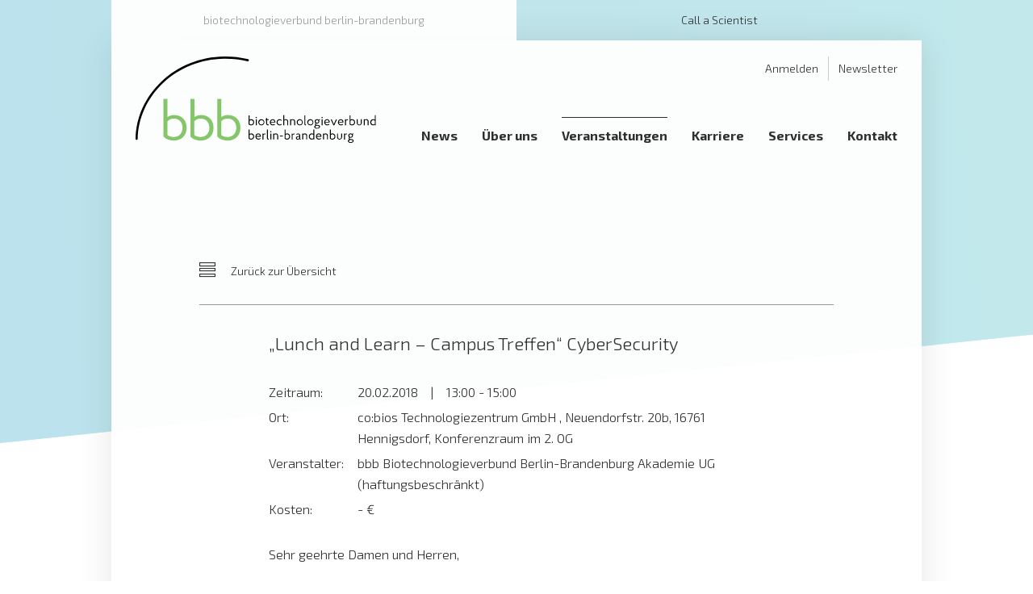

--- FILE ---
content_type: text/javascript
request_url: https://biotech-verbund.de/wp-content/themes/bbbcas-2019-theme/strut/js/strut.form.js?ver=6.9
body_size: 2747
content:
jQuery(document).ready(function($) {

    $('form.strutform').each(function(n,f){
        f = $(f);
        var s = f.find('button[type=submit]').first();
        s.data('default',s.html());
        f.submit(function(event){
		   if(event.isPropagationStopped()){
			   return;
		   }
           event.preventDefault();
           if(f.hasClass("sending"))return false;
           f.addClass("sending");
           f.find('.error').removeClass("error");
           f.find('.form-message,.error-message').remove();
           var d = f.serializeObject();
           d.action = "sendstrutform";
           s.hide();
           var sm = $('<div class="send-message">').html(f.data('send-text'));
           s.after(sm);
           $.post(strut.ajaxurl,d,function(data){
              s.show();
			  sm.remove();
			  f.removeClass('sending').trigger('strutform-result',[data]);
           });
        });
	}).on('strutform-result',handleFormResult).on('strutform-message',handleFormMessage).on('strutform-errors',handleFormErrors);

	 function handleFormResult(event,data){
		 if(event.isPropagationStopped()){
			 return;
		 }
		 var f = $(this);
		 var s = f.find('button[type=submit]').first();
		 if(data.success){
			 if(data.html){
				 f.html(data.html);
			 }else{
				 if(data.message){
					 f.trigger('strutform-message',[data.message,data]);
				 }
			 }
		 }else{
			 if(data.errors){
				 f.trigger('strutform-errors',[data.errors,data]);
			 }
			 if(data.message){
				 f.trigger('strutform-message',[data.message,data]);
			 }
		 }
	 }

	 function handleFormErrors(event,errors,data){
		 if(event.isPropagationStopped()){
			 return;
		 }
		 var f = $(this);
		 for(var n in errors){
			 var i = errors[n];
			 if(i == n || typeof n == "number" || (typeof n == "string" && n.match(/^[0-9]+$/))){
				 f.find('[name=' + i + ']').addClass("error");
				 f.find('.formfield-' + i).addClass("error");
			 }else{
				 f.find('[name=' + n + ']').addClass("error");
				 var ff = f.find('.formfield-' + n).addClass("error").first();
				 if(ff.length){
					 $('<span>').addClass('error-message').html(i).appendTo(ff);
				 }
			 }
		 }
	 }

	 function handleFormMessage(event,message,data){
		 if(event.isPropagationStopped()){
			 return;
		 }
		 var f = $(this);
		 var s = f.find('button[type=submit]').first();
		 var msg = $('<p class="form-message">' + message + "</p>");
		 s.closest('.formfield').prepend(msg);
	 }

});


jQuery.fn.serializeObject = function()
{
    var o = {};
    var a = this.serializeArray();
    jQuery.each(a, function() {
        if (o[this.name]) {
            if (!o[this.name].push) {
                o[this.name] = [o[this.name]];
            }
            o[this.name].push(this.value || '');
        } else {
            o[this.name] = this.value || '';
        }
    });
    return o;
};
